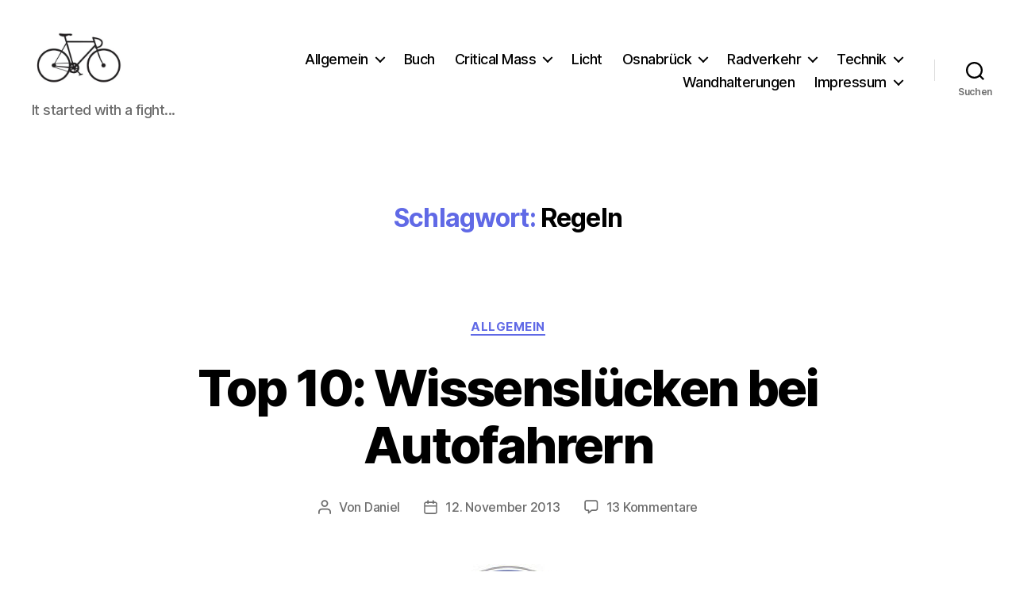

--- FILE ---
content_type: text/html; charset=utf-8
request_url: https://www.google.com/recaptcha/api2/aframe
body_size: 267
content:
<!DOCTYPE HTML><html><head><meta http-equiv="content-type" content="text/html; charset=UTF-8"></head><body><script nonce="3AmwOqZUGf4u5hod4waB3w">/** Anti-fraud and anti-abuse applications only. See google.com/recaptcha */ try{var clients={'sodar':'https://pagead2.googlesyndication.com/pagead/sodar?'};window.addEventListener("message",function(a){try{if(a.source===window.parent){var b=JSON.parse(a.data);var c=clients[b['id']];if(c){var d=document.createElement('img');d.src=c+b['params']+'&rc='+(localStorage.getItem("rc::a")?sessionStorage.getItem("rc::b"):"");window.document.body.appendChild(d);sessionStorage.setItem("rc::e",parseInt(sessionStorage.getItem("rc::e")||0)+1);localStorage.setItem("rc::h",'1768760787832');}}}catch(b){}});window.parent.postMessage("_grecaptcha_ready", "*");}catch(b){}</script></body></html>